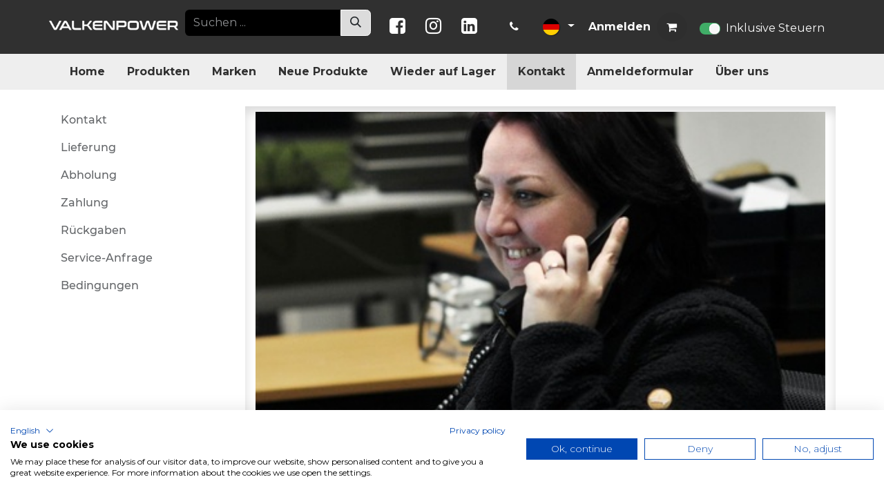

--- FILE ---
content_type: text/html; charset=utf-8
request_url: https://www.valkenpower.com/de_DE/customer-service
body_size: 11921
content:
<!DOCTYPE html>
<html lang="de-DE" data-website-id="1" data-main-object="ir.ui.view(7906,)" data-add2cart-redirect="1">
    <head>
        <meta charset="utf-8"/>
        <meta http-equiv="X-UA-Compatible" content="IE=edge"/>
        <meta name="viewport" content="width=device-width, initial-scale=1"/>
                
                <script type="text/javascript">(function(w,d,s,l,i){w[l]=w[l]||[];w[l].push({'gtm.start':
                    new Date().getTime(),event:'gtm.js'});var f=d.getElementsByTagName(s)[0],
                    j=d.createElement(s),dl=l!='dataLayer'?'&l='+l:'';j.async=true;j.src=
                    'https://www.googletagmanager.com/gtm.js?id='+i+dl;f.parentNode.insertBefore(j,f);
                    })(window,document,'script','dataLayer','GTM-NKGXXJ6');
                </script>
                
        <meta name="generator" content="Odoo"/>
            
        <meta property="og:type" content="website"/>
        <meta property="og:title" content="Customer Service | Valkenpower"/>
        <meta property="og:site_name" content="Valkenpower"/>
        <meta property="og:url" content="https://www.valkenpower.com/de_DE/customer-service"/>
        <meta property="og:image" content="https://www.valkenpower.com/web/image/website/1/logo?unique=a40c7a9"/>
            
        <meta name="twitter:card" content="summary_large_image"/>
        <meta name="twitter:title" content="Customer Service | Valkenpower"/>
        <meta name="twitter:image" content="https://www.valkenpower.com/web/image/website/1/logo/300x300?unique=a40c7a9"/>
        
        <link rel="alternate" hreflang="nl" href="https://www.valkenpower.com/nl_NL/customer-service"/>
        <link rel="alternate" hreflang="en" href="https://www.valkenpower.com/customer-service"/>
        <link rel="alternate" hreflang="fr" href="https://www.valkenpower.com/fr_FR/customer-service"/>
        <link rel="alternate" hreflang="de" href="https://www.valkenpower.com/de_DE/customer-service"/>
        <link rel="alternate" hreflang="x-default" href="https://www.valkenpower.com/customer-service"/>
        <link rel="canonical" href="https://www.valkenpower.com/de_DE/customer-service"/>
        
        <link rel="preconnect" href="https://fonts.gstatic.com/" crossorigin=""/>
        <title>Customer Service | Valkenpower</title>
        <link type="image/x-icon" rel="shortcut icon" href="/web/image/website/1/favicon?unique=a40c7a9"/>
        <link rel="preload" href="/web/static/src/libs/fontawesome/fonts/fontawesome-webfont.woff2?v=4.7.0" as="font" crossorigin=""/>
        <link type="text/css" rel="stylesheet" href="/web/assets/1/631c047/web.assets_frontend.min.css"/>
        <script id="web.layout.odooscript" type="text/javascript">
            var odoo = {
                csrf_token: "37981c2d060033df6d981f6b8ecce959aee087d5o1800406357",
                debug: "",
            };
        </script>
        <script type="text/javascript">
            odoo.__session_info__ = {"is_admin": false, "is_system": false, "is_public": true, "is_website_user": true, "user_id": false, "is_frontend": true, "profile_session": null, "profile_collectors": null, "profile_params": null, "show_effect": false, "currencies": {"1": {"symbol": "\u20ac", "position": "before", "digits": [69, 2]}, "146": {"symbol": "\u00a3", "position": "before", "digits": [69, 2]}, "3": {"symbol": "$", "position": "before", "digits": [69, 2]}}, "bundle_params": {"lang": "de_DE", "website_id": 1}, "websocket_worker_version": "17.0-3", "translationURL": "/website/translations", "cache_hashes": {"translations": "a52b9fc047eddf33ea7e9ffb498eba9aa6835ffa"}, "recaptcha_public_key": "6LfxIMMfAAAAABvqdqk-5UydWsmf_vn6Mrfkm4mw", "geoip_country_code": null, "geoip_phone_code": null, "lang_url_code": "de_DE"};
            if (!/(^|;\s)tz=/.test(document.cookie)) {
                const userTZ = Intl.DateTimeFormat().resolvedOptions().timeZone;
                document.cookie = `tz=${userTZ}; path=/`;
            }
        </script>
                <script src="https://consent.cookiefirst.com/sites/valkenpower.com-bd414355-2611-42fd-8083-6ae314ad7cdd/consent.js"></script>
        <script type="text/javascript" defer="defer" src="/web/assets/1/1d0a2b2/web.assets_frontend_minimal.min.js" onerror="__odooAssetError=1"></script>
        <script type="text/javascript" defer="defer" data-src="/web/assets/1/bf1515d/web.assets_frontend_lazy.min.js" onerror="__odooAssetError=1"></script>
        
                    <script>
                        
            
                if (!window.odoo) {
                    window.odoo = {};
                }
                odoo.__session_info__ = Object.assign(odoo.__session_info__ || {}, {
                    livechatData: {
                        isAvailable: false,
                        serverUrl: "https://www.valkenpower.com",
                        options: {},
                    },
                });
            
                    </script>
        
    </head>
    <body>



                
                <noscript>
                    <iframe height="0" width="0" style="display:none;visibility:hidden" src="https://www.googletagmanager.com/ns.html?id=GTM-NKGXXJ6"></iframe>
                </noscript>
                
        <div id="wrapwrap" class="   ">
                <header id="top" data-anchor="true" data-name="Header" data-extra-items-toggle-aria-label="Schaltfläche für zusätzliche Elemente" class="   o_header_fixed" style=" ">
                    
                <div class="custom-header">
                <div class="topbar" id="topbar">
                    <div class="container">
                        <div class="row">
                            <div class="col-12 col-sm-6 col-lg-6 col-xl-2 col-logo my-auto">
                                <a href="/de_DE">
                                    <img src="/theme_valkenpower/static/src/images/logo.png" alt="Valkenpower" class="valken_logo img-fluid" width="220" height="35" loading="lazy"/>
                                </a>
                            </div>
                            <div class="col-12 col-sm-6 col-lg-6 col-xl-3 col-search">
                                
    <form method="get" data-snippet="s_searchbar_input" class="o_searchbar_form o_wait_lazy_js s_searchbar_input " action="/de_DE/website/search">
            <div role="search" class="input-group ">
        <input type="search" name="search" class="search-query form-control oe_search_box border-0 bg-light None" placeholder="Suchen ..." data-search-type="all" data-limit="5" data-display-image="true" data-display-description="true" data-display-extra-link="true" data-display-detail="true" data-order-by="name asc"/>
        <button type="submit" aria-label="Suchen" title="Suchen" class="btn oe_search_button btn-light">
            <i class="oi oi-search"></i>
        </button>
    </div>

            <input name="order" type="hidden" class="o_search_order_by" value="name asc"/>
            
    
        </form>
                            </div>
                            <div class="col-12 col-xl-7 d-flex p-0 col-info align-items-center" style="list-style-type: none;">
                                <div class="col-socials flex-shrink-0 d-none d-sm-block">
                                    <a href="https://www.facebook.com/valkenpower/" class="socials facebook">
                                        <i class="fa fa-facebook-square"></i>
                                    </a>
                                    <a href="https://www.instagram.com/valkenpower/" class="socials instagram">
                                        <i class="fa fa-instagram"></i>
                                    </a>
                                    <a href="https://www.linkedin.com/company/valkenpowerbv/" class="socials linkedin">
                                        <i class="fa fa-linkedin-square"></i>
                                    </a>
                                </div>
                                
                                <div class="div-phone pe-1 text-center text-sm-start">
                                    <a href="tel:0031-475-463596">
                                        <i class="fa fa-phone"></i>
                                        
                                        
                                        
                                    </a>
                                </div>
                                
                                <div class="div-language pe-1 text-center text-sm-start">
        
            <div class="js_language_selector  d-print-none">
                <button type="button" data-bs-toggle="dropdown" aria-haspopup="true" aria-expanded="true" class="btn border-0 dropdown-toggle btn-sm btn-outline-secondary">
    <img class="o_lang_flag " src="/base/static/img/country_flags/de.png?height=25" alt=" Deutsch" loading="lazy"/>
                </button>
                <div role="menu" class="dropdown-menu ">
                        <a class="dropdown-item js_change_lang " role="menuitem" href="/nl_NL/customer-service" data-url_code="nl_NL" title=" Nederlands">
    <img class="o_lang_flag " src="/base/static/img/country_flags/nl.png?height=25" alt=" Nederlands" loading="lazy"/>
                        </a>
                        <a class="dropdown-item js_change_lang " role="menuitem" href="/customer-service" data-url_code="en_US" title="English (US)">
    <img class="o_lang_flag " src="/base/static/img/country_flags/us.png?height=25" alt="English (US)" loading="lazy"/>
                        </a>
                        <a class="dropdown-item js_change_lang " role="menuitem" href="/fr_FR/customer-service" data-url_code="fr_FR" title=" Français">
    <img class="o_lang_flag " src="/base/static/img/country_flags/fr.png?height=25" alt=" Français" loading="lazy"/>
                        </a>
                        <a class="dropdown-item js_change_lang active" role="menuitem" href="/de_DE/customer-service" data-url_code="de_DE" title=" Deutsch">
    <img class="o_lang_flag " src="/base/static/img/country_flags/de.png?height=25" alt=" Deutsch" loading="lazy"/>
                        </a>
                </div>
            </div>
        
                                </div>
                                
                                <div class="div-account pe-1 text-center text-sm-start">
                                        <a href="/web/login">Anmelden</a>
                                    
        
        
                                </div>
                                
                                <div class="div-cart pe-1 text-center text-sm-start">
        
            <li class=" divider d-none"></li> 
            <li class="o_wsale_my_cart  ">
                <a href="/de_DE/shop/cart" aria-label="E-Commerce-Warenkorb" class="o_navlink_background btn position-relative rounded-circle p-1 text-center text-reset">
                    <div class="">
                        <i class="fa fa-shopping-cart fa-stack"></i>
                        <sup class="my_cart_quantity badge text-bg-primary position-absolute top-0 end-0 mt-n1 me-n1 rounded-pill d-none" data-order-id="">0</sup>
                    </div>
                </a>
            </li>
        

                                </div>
                                <div class="div-cart pe-1 text-center text-sm-start">
        
            <li class="o_wsale_my_wish d-none  o_wsale_my_wish_hide_empty">
                <a href="/de_DE/shop/wishlist" class="o_navlink_background btn position-relative rounded-circle p-1 text-center text-reset">
                    <div class="">
                        <i class="fa fa-1x fa-heart fa-stack"></i>
                        <sup class="my_wish_quantity o_animate_blink badge text-bg-primary position-absolute top-0 end-0 mt-n1 me-n1 rounded-pill">0</sup>
                    </div>
                </a>
            </li>
        
                                </div>

                                
                                
                                
                                
                                
                                
                                
                                
                                
                                
                                
                                
                                
                                
                                
                                
                                
                                
                                
                                
                                
                                
                                
                                
                                
                                <div class="js_tax_toggle_management" data-controller="/website/tax_toggle">
                                    <label class="o_switch o_switch_danger js_tax_toggle_btn">
                                        <input type="checkbox" checked="True"/>
                                        
                                        <span></span>
                                            <span>Inklusive Steuern</span>
                                    </label>
                                    
                                </div>
                            </div>
                        </div>
                    </div>
                </div>
                <nav data-name="Navbar" class="navbar navbar-expand-lg navbar-light o_colored_level o_cc">
                    <div id="top_menu_container" class="container justify-content-start justify-content-lg-between">
                        <span id="o_fake_navbar_brand" data-oe-model="ir.ui.view" data-oe-id="554" data-oe-field="arch" data-oe-xpath="/t[1]/span[1]"></span>
                        <button type="button" data-bs-toggle="collapse" data-bs-target="#top_menu_collapse" data-oe-model="ir.ui.view" data-oe-id="512" data-oe-field="arch" data-oe-xpath="/t[1]/button[1]" class="navbar-toggler ms-auto me-3">
                            <span class="toggler-icon">
                                <i class="fa fa-bars"></i>
                            </span>
                        </button>
                        <div id="top_menu_collapse" class="collapse navbar-collapse order-last order-lg-0" aria-expanded="false">
                            
                            <ul id="top_menu" class="nav navbar-nav flex-grow-1 text-center">
    <li role="presentation" class="nav-item">
        <a role="menuitem" href="/de_DE" class="nav-link ">
            <span>Home</span>
        </a>
    </li>
    <li role="presentation" class="nav-item">
        <a role="menuitem" href="/de_DE/shop" class="nav-link ">
            <span>Produkten</span>
        </a>
    </li>
    <li role="presentation" class="nav-item">
        <a role="menuitem" href="/de_DE/brand" class="nav-link ">
            <span>Marken</span>
        </a>
    </li>
    <li role="presentation" class="nav-item">
        <a role="menuitem" href="/de_DE/newest_products" class="nav-link ">
            <span>Neue Produkte</span>
        </a>
    </li>
    <li role="presentation" class="nav-item">
        <a role="menuitem" href="/de_DE/latest_stock_products" class="nav-link ">
            <span>Wieder auf Lager</span>
        </a>
    </li>
    <li role="presentation" class="nav-item">
        <a role="menuitem" href="/de_DE/customer-service#delivery" class="nav-link active">
            <span>Kontakt</span>
        </a>
    </li>
    <li role="presentation" class="nav-item">
        <a role="menuitem" href="/de_DE/service-request" class="nav-link ">
            <span>Anmeldeformular</span>
        </a>
    </li>
    <li role="presentation" class="nav-item">
        <a role="menuitem" href="/de_DE/about-us#anchor" class="nav-link ">
            <span>Über uns</span>
        </a>
    </li>
                            </ul>
                        </div>
                    </div>
                </nav>
            </div>
        
        </header>
                <main>
                    
            <div id="wrap" class="oe_structure oe_empty">
                <div class="customer-service">

                    <section class="s_table_of_content pt24 o_cc o_cc1 o_colored_level pb48 o_half_screen_height" data-snippet="s_table_of_content" data-name="Table of Content" style="background-image: none;" data-original-title="" title="" aria-describedby="tooltip456907">
                        <div class="container">
                            <div class="row s_nb_column_fixed">
                                <div class="s_table_of_content_navbar_wrap s_table_of_content_navbar_sticky d-print-none d-none d-lg-block o_not_editable o_cc o_cc1 o_colored_level s_table_of_content_vertical_navbar col-lg-3" data-name="Navbar">
                                    <div class="s_table_of_content_navbar list-group o_no_link_popover">
                                        <a href="#Contact" class="table_of_content_link list-group-item list-group-item-action py-2 border-0 rounded-0">
                                            Kontakt
                                        </a>
                                        <a href="#Delivery" class="table_of_content_link list-group-item list-group-item-action py-2 border-0 rounded-0">
                                            Lieferung
                                        </a>
                                        <a href="#Pickup" class="table_of_content_link list-group-item list-group-item-action py-2 border-0 rounded-0">
                                            Abholung
                                        </a>
                                        <a href="#Payment" class="table_of_content_link list-group-item list-group-item-action py-2 border-0 rounded-0">
                                            Zahlung
                                        </a>
                                        <a href="#Returns" class="table_of_content_link list-group-item list-group-item-action py-2 border-0 rounded-0">
                                            Rückgaben
                                        </a>
                                        <a href="#Service-request" class="table_of_content_link list-group-item list-group-item-action py-2 border-0 rounded-0">
                                            Service-Anfrage
                                        </a>
                                        <a href="#Terms" class="table_of_content_link list-group-item list-group-item-action py-2 border-0 rounded-0">
                                            Bedingungen
                                        </a>
                                    </div>
                                </div>
                                <div class="s_table_of_content_main oe_structure oe_empty o_colored_level col-lg-9 shadow" data-name="Content" style="box-shadow: rgba(0, 0, 0, 0.15) 0px 8px 16px 0px inset !important;">
                                    <section class="pb16 o_colored_level pt0" style="background-image: none;" data-original-title="" title="">
                                        <h2 id="Contact" data-anchor="true">
                                        </h2>
                                        

            <section class="s_picture o_cc o_cc2 o_colored_level oe_img_bg o_bg_img_center o_bg_img_origin_border_box pb136 pt256" data-snippet="s_picture" data-name="Picture" data-mimetype="image/webp" data-original-id="4098746" data-mimetype-before-conversion="image/png" data-resize-width="1920" style="background-image: url(/web/image/website.textblock/4/image);">
                    <div class="container-fluid">
                        



            <p style="text-align: center;"><br/></p>

        </div>
    </section>
            <section>
                <p>
                    <span>
                        <h2 style="caret-color:#37352f;position:relative;margin:0px 0 12px 0;box-sizing:border-box;">Kontakt</h2><p style="caret-color:#37352f;position:relative;margin:0px 0 12px 0;box-sizing:border-box;">Sie finden uns neben der A2 (Ausfahrt 43) in Maasbracht, Mittel-Limburg (dem schmalsten Stück Niederlande). Wir heißen Sie herzlich willkommen in unserer geräumigen Ausstellungshalle beim Verteilzentrum, wo Sie das größte Teil unseres Sortiments, verteilt über 3 Etagen, finden können. Durch einen Besuch in unserer Ausstellungshalle lernen Sie unser Sortiment kennen und wenn Sie gerne beraten werden möchten, wird Ihnen jemand von Team Valkenpower gerne zur Verfügung stehen.<br><br>Haben Sie Fragen, auf die Sie schnell eine Antwort wollen? Rufen Sie uns während unserer Öffnungszeiten gerne an. Eine E-Mail zu schicken ist natürlich auch möglich; unten finden Sie alle unsere E-Mail-Adressen.<br><br>Team Valkenpower steht Ihnen zur Verfügung!</p><p style="caret-color:#37352f;position:relative;margin:0px 0 12px 0;box-sizing:border-box;"><strong>Valkenpower B.V.</strong><br><strong>Havercamp 11</strong><br><strong>6051AC Maasbracht</strong><br><strong>Tel. +31 475 463596</strong><br></p><p style="caret-color:#37352f;position:relative;margin:0px 0 12px 0;box-sizing:border-box;">Haben Sie Fragen zu einem Produkt?<br>Mailen Sie an <a href="/cdn-cgi/l/email-protection#cfbfbda0abbaacbba6a1a9a08fb9aea3a4aaa1bfa0b8aabde1aca0a2" target="_blank"><span class="__cf_email__" data-cfemail="77070518130214031e1911183701161b1c121907180012055914181a">[email&#160;protected]</span>&nbsp;</a></p><p style="caret-color:#37352f;position:relative;margin:0px 0 12px 0;box-sizing:border-box;"><em>Haben Sie eine allgemeine Frage?</em><br>Mailen Sie an <a href="/cdn-cgi/l/email-protection#e0898e868fa096818c8b858e908f978592ce838f8d" target="_blank"><span class="__cf_email__" data-cfemail="9af3f4fcf5daecfbf6f1fff4eaf5edffe8b4f9f5f7">[email&#160;protected]</span>&nbsp;</a><br><br><em>Möchten Sie uns eine Bestellung senden oder haben Sie eine Frage zu einer bereits aufgegebenen Bestellung?</em><br>Mailen Sie an <a href="/cdn-cgi/l/email-protection#82edf0e6e7f0f1c2f4e3eee9e7ecf2edf5e7f0ace1edef" target="_blank"><span class="__cf_email__" data-cfemail="ea85988e8f9899aa9c8b86818f849a859d8f98c4898587">[email&#160;protected]</span>&nbsp;</a><br><br><em>Suchen Sie nach einem Teil eines unserer Produkte?</em><br>Mailen Sie an <a href="/cdn-cgi/l/email-protection#9dedfcefe9eeddebfcf1f6f8f3edf2eaf8efb3fef2f0" target="_blank"><span class="__cf_email__" data-cfemail="0a7a6b787e794a7c6b66616f647a657d6f7824696567">[email&#160;protected]</span>&nbsp;</a><br><br><em>Haben Sie einen Artikel, den Sie zurücksenden möchten?</em><br>Füllen Sie hier das <a href="/de_DE/service-request">Anmeldeformular </a>aus.<br><br><em>Haben Sie eine Garantieanfrage für eines unserer Produkte?</em><br>Füllen Sie hier das <a href="/de_DE/service-request">Anmeldeformular</a> aus.<br><br><em>Möchten Sie uns eine Rechnung senden?</em><br>Mailen Sie an <a href="/cdn-cgi/l/email-protection#40292e362f2923250036212c2b252e302f3725326e232f2d" target="_blank"><span class="__cf_email__" data-cfemail="9ef7f0e8f1f7fdfbdee8fff2f5fbf0eef1e9fbecb0fdf1f3">[email&#160;protected]</span>&nbsp;</a><br></p>
                    </span>
                </p>
            </section>

                                        <h2 id="Delivery" data-anchor="true">
                                        </h2>
                                        

            <section class="s_picture o_cc o_cc2 o_colored_level oe_img_bg o_bg_img_center o_bg_img_origin_border_box pb136 pt256" data-snippet="s_picture" data-name="Picture" data-mimetype="image/webp" data-original-id="4098746" data-mimetype-before-conversion="image/png" data-resize-width="1920" style="background-image: url(/web/image/website.textblock/5/image);">
                    <div class="container-fluid">
                        



            <p style="text-align: center;"><br/></p>

        </div>
    </section>
            <section>
                <p>
                    <span>
                        <h2>Lieferungen</h2><p><strong>Lieferungen nach Niederlande und Belgien<br></strong>Bestellungen (Pakete/Collis), die bis 15:00 Uhr aufgegeben und erfolgreich bezahlt wurden, werden am selben Werktag versendet. Palettenversand oder Bestellungen mit mehr als 6 Bestellzeilen werden innerhalb von 1-3 Werktagen bearbeitet und versendet. Sie werden per E-Mail informiert, wenn Ihre Bestellung versendet wurde. Die Lieferung können Sie in den Niederlanden am nächsten Werktag erwarten und in Belgien innerhalb von 1-2 Werktagen.<br><br><strong>Pakete</strong><br>Um Ihr Paket zu verfolgen, erhalten Sie von DHL eine E-Mail mit den Tracking- und Trace-Daten.<br><em>(Empfindliche Güter wie z.B. Aufbewahrungskisten und Lufttrockner werden nicht mit DHL versendet, um Beschädigungen zu vermeiden)</em><br><br></p>
                    </span>
                </p>
            </section>

                                        
        <table style="width:100%">
            <tbody>
                <tr>
                    <th>Versandkosten für Pakete NL</th>
                    <th></th>
                    <th>Versandkosten für Pakete BE</th>
                </tr>
                <tr>
                    <td>
                        <ul class="shipping_costs_dish_dot_leaders">
                                <li data-name="Shipping">
                                    <span>
                                        <b>S Max 5 Kg</b>
                                    </span>
                                    <span>
                                        7.0 Bsp./ 8.47 inkl.
                                    </span>
                                </li>
                                <li data-name="Shipping">
                                    <span>
                                        <b>M Max 10 Kg</b>
                                    </span>
                                    <span>
                                        7.0 Bsp./ 8.47 inkl.
                                    </span>
                                </li>
                                <li data-name="Shipping">
                                    <span>
                                        <b>L Max 15 Kg</b>
                                    </span>
                                    <span>
                                        8.5 Bsp./ 10.29 inkl.
                                    </span>
                                </li>
                                <li data-name="Shipping">
                                    <span>
                                        <b>XL Max 23 Kg</b>
                                    </span>
                                    <span>
                                        10.5 Bsp./ 12.71 inkl.
                                    </span>
                                </li>
                                <li data-name="Shipping">
                                    <span>
                                        <b>XXL Max 31.5 Kg</b>
                                    </span>
                                    <span>
                                        20.5 Bsp./ 24.8 inkl.
                                    </span>
                                </li>
                        </ul>
                    </td>
                    <td style="width:5%">
                    </td>
                    <td>
                        <ul class="shipping_costs_dish_dot_leaders">
                                <li data-name="Shipping">
                                    <span>
                                        <b>S Max 5 Kg</b>
                                    </span>
                                    <span>
                                        9.5 Bsp./ 11.49 inkl.
                                    </span>
                                </li>
                                <li data-name="Shipping">
                                    <span>
                                        <b>M Max 10 Kg</b>
                                    </span>
                                    <span>
                                        10.5 Bsp./ 12.71 inkl.
                                    </span>
                                </li>
                                <li data-name="Shipping">
                                    <span>
                                        <b>L Max 15 Kg</b>
                                    </span>
                                    <span>
                                        11.5 Bsp./ 13.91 inkl.
                                    </span>
                                </li>
                                <li data-name="Shipping">
                                    <span>
                                        <b>XL Max 23 Kg</b>
                                    </span>
                                    <span>
                                        15 Bsp./ 18.15 inkl.
                                    </span>
                                </li>
                                <li data-name="Shipping">
                                    <span>
                                        <b>XXL Max 31.5 Kg</b>
                                    </span>
                                    <span>
                                        26.5 Bsp./ 32.06 inkl.
                                    </span>
                                </li>
                        </ul>
                    </td>
                </tr>
            </tbody>
        </table>
                                        
            <section>
                <p>
                    <span>
                        <p><strong>Colli / Pallets</strong><br>Für die Lieferung von Paketen und Paletten arbeiten wir mit regionalen Transportunternehmen. Unsere Transporteure liefern mit Ladebordwand, aber für die Lieferung von großen Paletten (z.B. zwei Kolonnen-Gabelstapler / Werkstattspanssen usw.) kann es notwendig sein, dass ein Gabelstapler am Lieferort vorhanden ist.<br>
Um Ihre Bestellung zu verfolgen, erhalten Sie von Transmission eine E-Mail mit den Sendungsverfolgungsdaten.

<br><br>Aufgrund der grossen Dimensionsvielfalt unserer Palettensendungen haben wir uns entschieden, die Preise pro Lademeter statt Paletten anzugeben (1 Europalette ist 0,4 Lademeter, 2 Europalleten ist 0,8 Lademeter uzw.).</p><p>
<strong>Bitte beachten Sie</strong>: Für die Lieferung auf die Watteninseln sowie für Langgüter (ab 240 cm) gelten abweichende Tarife.</p>
                    </span>
                </p>
            </section>

                                        
        <table style="width:100%">
            <tbody>
                <tr>
                    <th>Versandkosten für colli NL</th>
                    <th></th>
                    <th>Versandkosten für colli BE</th>
                </tr>
                <tr>
                    <td>
                        <ul class="shipping_costs_dish_dot_leaders">

                            <li data-name="Shipping">
                                <span>
                                                    <b>Colli up to 100Kg (max 23Kg/pc)
                                                </b></span>
                                <span>
                                    26.5 Bsp./ 32.06 inkl.
                                </span>
                            </li>

                        </ul>
                    </td>
                    <td style="width:5%">
                    </td>
                    <td>
                        <ul class="shipping_costs_dish_dot_leaders">
                            <li data-name="Shipping">
                                <span>
                                                    <b>Colli up to 100Kg (max 23Kg/pc)
                                                </b></span>
                                <span>
                                    28.5 Bsp./ 34.48 inkl.
                                </span>
                            </li>
                        </ul>
                    </td>
                </tr>
            </tbody>
        </table>
                                        
        <table style="width:100%">
            <tbody>
                <tr>
                    <th>Versandkosten für Palette NL</th>
                    <th></th>
                    <th>Transportkosten für Palette BE</th>
                </tr>
                <tr>
                    <td>
                        <ul class="shipping_costs_dish_dot_leaders">
                                <li data-name="Shipping">
                                    <span>
                                        <b>0.13 Lademeter</b>
                                    </span>

                                    <span>
                                        38.5
                                        Bsp./ 46.59 inkl.
                                    </span>
                                </li>
                                <li data-name="Shipping">
                                    <span>
                                        <b>0.25 Lademeter</b>
                                    </span>

                                    <span>
                                        50.0
                                        Bsp./ 60.5 inkl.
                                    </span>
                                </li>
                                <li data-name="Shipping">
                                    <span>
                                        <b>0.4 Lademeter</b>
                                    </span>

                                    <span>
                                        65.0
                                        Bsp./ 78.65 inkl.
                                    </span>
                                </li>
                                <li data-name="Shipping">
                                    <span>
                                        <b>0.5 Lademeter</b>
                                    </span>

                                    <span>
                                        80.0
                                        Bsp./ 96.8 inkl.
                                    </span>
                                </li>
                                <li data-name="Shipping">
                                    <span>
                                        <b>0.6 Lademeter</b>
                                    </span>

                                    <span>
                                        90.0
                                        Bsp./ 108.9 inkl.
                                    </span>
                                </li>
                                <li data-name="Shipping">
                                    <span>
                                        <b>0.8 Lademeter</b>
                                    </span>

                                    <span>
                                        95.0
                                        Bsp./ 114.95 inkl.
                                    </span>
                                </li>
                                <li data-name="Shipping">
                                    <span>
                                        <b>1.0 Lademeter</b>
                                    </span>

                                    <span>
                                        120.0
                                        Bsp./ 145.2 inkl.
                                    </span>
                                </li>
                                <li data-name="Shipping">
                                    <span>
                                        <b>1.2 Lademeter</b>
                                    </span>

                                    <span>
                                        125.0
                                        Bsp./ 151.25 inkl.
                                    </span>
                                </li>
                                <li data-name="Shipping">
                                    <span>
                                        <b>1.5 Lademeter</b>
                                    </span>

                                    <span>
                                        145.0
                                        Bsp./ 175.45 inkl.
                                    </span>
                                </li>
                                <li data-name="Shipping">
                                    <span>
                                        <b>1.6 Lademeter</b>
                                    </span>

                                    <span>
                                        150.0
                                        Bsp./ 181.5 inkl.
                                    </span>
                                </li>
                                <li data-name="Shipping">
                                    <span>
                                        <b>2.0 Lademeter</b>
                                    </span>

                                    <span>
                                        175.0
                                        Bsp./ 211.75 inkl.
                                    </span>
                                </li>
                                <li data-name="Shipping">
                                    <span>
                                        <b>4.0 Lademeter</b>
                                    </span>

                                    <span>
                                        350.0
                                        Bsp./ 423.5 inkl.
                                    </span>
                                </li>
                                <li data-name="Shipping">
                                    <span>
                                        <b>5.2 Lademeter</b>
                                    </span>

                                    <span>
                                        435.0
                                        Bsp./ 526.35 inkl.
                                    </span>
                                </li>
                        </ul>
                    </td>
                    <td style="width:5%">
                    </td>
                    <td>
                        <ul class="shipping_costs_dish_dot_leaders">
                                <li data-name="Shipping">
                                    <span>
                                        <b>0.13 Lademeter</b>
                                    </span>

                                    <span>
                                        40.0
                                        Bsp./ 48.4 inkl.
                                    </span>
                                </li>
                                <li data-name="Shipping">
                                    <span>
                                        <b>0.25 Lademeter</b>
                                    </span>

                                    <span>
                                        65.0
                                        Bsp./ 78.65 inkl.
                                    </span>
                                </li>
                                <li data-name="Shipping">
                                    <span>
                                        <b>0.4 Lademeter</b>
                                    </span>

                                    <span>
                                        85.0
                                        Bsp./ 102.85 inkl.
                                    </span>
                                </li>
                                <li data-name="Shipping">
                                    <span>
                                        <b>0.5 Lademeter</b>
                                    </span>

                                    <span>
                                        100.0
                                        Bsp./ 121.0 inkl.
                                    </span>
                                </li>
                                <li data-name="Shipping">
                                    <span>
                                        <b>0.6 Lademeter</b>
                                    </span>

                                    <span>
                                        125.0
                                        Bsp./ 151.25 inkl.
                                    </span>
                                </li>
                                <li data-name="Shipping">
                                    <span>
                                        <b>0.8 Lademeter</b>
                                    </span>

                                    <span>
                                        140.0
                                        Bsp./ 169.4 inkl.
                                    </span>
                                </li>
                                <li data-name="Shipping">
                                    <span>
                                        <b>1.0 Lademeter</b>
                                    </span>

                                    <span>
                                        175.0
                                        Bsp./ 211.75 inkl.
                                    </span>
                                </li>
                                <li data-name="Shipping">
                                    <span>
                                        <b>1.2 Lademeter</b>
                                    </span>

                                    <span>
                                        185.0
                                        Bsp./ 223.85 inkl.
                                    </span>
                                </li>
                                <li data-name="Shipping">
                                    <span>
                                        <b>1.5 Lademeter</b>
                                    </span>

                                    <span>
                                        200.0
                                        Bsp./ 242.0 inkl.
                                    </span>
                                </li>
                                <li data-name="Shipping">
                                    <span>
                                        <b>1.6 Lademeter</b>
                                    </span>

                                    <span>
                                        225.0
                                        Bsp./ 272.25 inkl.
                                    </span>
                                </li>
                                <li data-name="Shipping">
                                    <span>
                                        <b>2.0 Lademeter</b>
                                    </span>

                                    <span>
                                        250.0
                                        Bsp./ 302.5 inkl.
                                    </span>
                                </li>
                        </ul>
                    </td>
                </tr>
            </tbody>
        </table>
                                        
            <section>
                <p>
                    <span>
                        <p><strong>Lieferungen Europa<br></strong>Die Versandkosten für Pakete innerhalb Europas können Sie im Warenkorb sehen. Für Palettenlieferungen innerhalb Europas werden die Transportkosten nach Erhalt der Bestellung berechnet. Wir fragen bei verschiedenen Transportunternehmen nach dem aktuellen Preis, damit wir Ihnen den besten Preis bieten können. Diesen erhalten Sie so schnell wie möglich per E-Mail, nachdem Sie Ihre Bestellung aufgegeben haben.</p>
                    </span>
                </p>
            </section>

                                        <h2 id="Pickup" data-anchor="true">
                                        </h2>
                                        

            <section class="s_picture o_cc o_cc2 o_colored_level oe_img_bg o_bg_img_center o_bg_img_origin_border_box pb136 pt256" data-snippet="s_picture" data-name="Picture" data-mimetype="image/webp" data-original-id="4098746" data-mimetype-before-conversion="image/png" data-resize-width="1920" style="background-image: url(/web/image/website.textblock/6/image);">
                    <div class="container-fluid">
                        



            <p style="text-align: center;"><br/></p>

        </div>
    </section>
            <section>
                <p>
                    <span>
                        <h2>Abholen</h2><p>Wählen Sie bei der Lieferoption die Option Abholen aus, dann können Sie Ihre Bestellung in unserem Showroom in Maasbracht abholen.&nbsp;</p><p>Wenn wir Ihre Bestellung bis 15:00 Uhr erhalten und sie maximal 5 Bestellzeilen hat, können Sie die Bestellung noch am selben Tag abholen. Bei 6 oder mehr Bestellzeilen erhalten Sie eine Nachricht, wenn Ihre Bestellung fertig ist.&nbsp;</p><p>Geben Sie Ihre Bestellnummer (SO.) an unsere Kollegen im Showroom weiter, damit wir Sie schnell helfen können. Achten Sie darauf, dass Sie mit passendem Transport kommen, damit wir sicher laden können.</p><p>Wenn Sie sicher sein wollen, dass Ihre Bestellung bereit steht, oder wenn Sie andere Fragen haben, <a href="/cdn-cgi/l/email-protection#0861666e67487e6964636d6678677f6d7a266b6765" target="_blank">kontaktieren</a> Sie uns bitte.&nbsp;</p><p>Unsere Adresse:&nbsp;<br><strong>Valkenpower BV<br>Haverkamp 11<br>6051 AC Maasbracht, Niederlande<br></strong></p>
                    </span>
                </p>
            </section>

                                        
            <section>
                <p>
                    <span>
                        <p style="margin-bottom: 0px;"><strong>Offene Stunden:</strong><br>Mo. bis Fr. 09.00 - 17.00<br>Sa. 09.00 - 12.00<br><br></p>
                    </span>
                </p>
            </section>


                                        <h2 id="Payment" data-anchor="true">
                                        </h2>
                                        

            <section class="s_picture o_cc o_cc2 o_colored_level oe_img_bg o_bg_img_center o_bg_img_origin_border_box pb136 pt256" data-snippet="s_picture" data-name="Picture" data-mimetype="image/webp" data-original-id="4098746" data-mimetype-before-conversion="image/png" data-resize-width="1920" style="background-image: url(/web/image/website.textblock/7/image);">
                    <div class="container-fluid">
                        



            <p style="text-align: center;"><br/></p>

        </div>
    </section>
            <section>
                <p>
                    <span>
                        <h2>Zahlungsmethode<br></h2><p>Sie können mit den folgenden Zahlungsmethoden sicher online bezahlen: Ideal, Kreditkarte, Paypal, Bancontact, Sofortüberweisung, KBC/CBC-Zahlung, Belfius Direct Net oder Giropay.<br><br>Es ist auch möglich, bei der Abholung Ihrer Bestellung mit Pin, Kreditkarte oder Bargeld zu bezahlen. (Wir akzeptieren keine 200,00 € oder 500,00 € Scheine). Für weitere Informationen zur Abholung Ihrer Bestellung klicken Sie bitte <a href="/customer-service#Pickup">hier</a>.&nbsp;<br><br>Für Geschäftskunden, die regelmäßig bestellen, bieten wir die Zahlung auf Rechnung an. Eine Bestellung auf Rechnung ist nur auf Anfrage nach Ausfüllen eines Kunden Formulars möglich. Bitte <a href="/cdn-cgi/l/email-protection#99f0f7fff6d9eff8f5f2fcf7e9f6eefcebb7faf6f4" target="_blank">kontaktieren</a> Sie uns für weitere Informationen. <br></p>
                    </span>
                </p>
            </section>

                                        <h2 id="Returns" data-anchor="true">
                                        </h2>
                                        

            <section class="s_picture o_cc o_cc2 o_colored_level oe_img_bg o_bg_img_center o_bg_img_origin_border_box pb136 pt256" data-snippet="s_picture" data-name="Picture" data-mimetype="image/webp" data-original-id="4098746" data-mimetype-before-conversion="image/png" data-resize-width="1920" style="background-image: url(/web/image/website.textblock/8/image);">
                    <div class="container-fluid">
                        



            <p style="text-align: center;"><br/></p>

        </div>
    </section>
            <section>
                <p>
                    <span>
                        <h2>Rückgabebedingungen<br></h2><p><strong>Was sind die Rückgabebedingungen?</strong><br>Sie können Ihre Bestellung innerhalb von 14 Tagen zurückgeben. Das betreffende Produkt (oder die betreffenden Produkte) muss vollständig und im Originalzustand zurückgegeben werden, um eine vollständige Rückerstattung des Kaufbetrags zu erhalten.<br><br>Sie können eine Rücksendung anmelden, indem Sie das online <a href="/service-request">Anmeldeformular</a>&nbsp;ausfüllen. Auf dem Anmeldeformular können Sie wählen, ob Sie das Paket selbst zurücksenden,<br>ein Etikett erhalten wollen oder das Produkt an unseren Service Desk zurückgeben möchten. Die Rücksendekosten gehen zu Ihren Lasten.<br><br>Nach dem Ausfüllen des <a href="/service-request">Anmeldeformulars</a> erhalten Sie eine Ticketnummer (#), die Sie bei Ihrer Rücksendung angeben müssen. <strong>Bitte beachten Sie: Ohne die Ticketnummer (#) können wir Ihre Rücksendung nicht bearbeiten, </strong>daher ist es wichtig, dass Sie dies deutlich angeben.<br><br>Sobald wir Ihr Produkt (im Originalzustand und vollständig) erhalten haben, wird der Betrag auf das Konto gutgeschrieben, mit dem Sie auch bezahlt haben, oder es wird per Debitkarte / oder Bar am Serviceschalter zurückerstattet.<br><br>Wenn das erhaltene Produkt einen Schaden oder Mangel aufweist, können Sie uns dies melden, indem Sie das Registrierungsformular ausfüllen. Wir werden uns nach Erhalt des Formulars so schnell wie möglich mit Ihnen in Verbindung setzen.<br><br>Weitere Informationen zu den Bedingungen finden Sie <a href="/customer-service#Terms">hier</a>.<br></p>
                    </span>
                </p>
            </section>

                                        <h2 id="Service-request" data-anchor="true">
                                        </h2>
                                        

            <section class="s_picture o_cc o_cc2 o_colored_level oe_img_bg o_bg_img_center o_bg_img_origin_border_box pb136 pt256" data-snippet="s_picture" data-name="Picture" data-mimetype="image/webp" data-original-id="4098746" data-mimetype-before-conversion="image/png" data-resize-width="1920" style="background-image: url(/web/image/website.textblock/9/image);">
                    <div class="container-fluid">
                        



            <p style="text-align: center;"><br/></p>

        </div>
    </section>
            <section>
                <p>
                    <span>
                        <h2>Anmeldeformular<br></h2><p>Haben Sie eine Schaden-, Garantie-, Rückgabe- oder Wartungsanfrage? Füllen Sie das <a href="/service-request">Anmeldeformular</a> hier so vollständig wie möglich aus, damit wir Ihnen eine so gut wie mögliche Service bieten können.<br><br>Unmittelbar nach der Registrierung erhalten Sie eine Bestätigung und eine Ticketnummer (#). Wir werden uns dann schnellstmöglich mit Ihnen bezüglich der Bearbeitung Ihrer Anfrage in Verbindung setzen.<br><br>Wenn Sie in der Zwischenzeit dringende Fragen haben, kontaktieren Sie uns bitte unter Verwendung Ihrer Ticketnummer (#).</p>
                    </span>
                </p>
            </section>

                                        <h2 id="Terms" data-anchor="true">
                                        </h2>
                                        

            <section class="s_picture o_cc o_cc2 o_colored_level oe_img_bg o_bg_img_center o_bg_img_origin_border_box pb136 pt256" data-snippet="s_picture" data-name="Picture" data-mimetype="image/webp" data-original-id="4098746" data-mimetype-before-conversion="image/png" data-resize-width="1920" style="background-image: url(/web/image/website.textblock/10/image);">
                    <div class="container-fluid">
                        



            <p style="text-align: center;"><br/></p>

        </div>
    </section>
            <section>
                <p>
                    <span>
                        <h2>Bedingungen</h2><p>Wir liefern sowohl an Betrieben als an Privat. Hierunter finden Sie den Link nach den für Sie relevanten Bedingungen. Für sowohl Endverbrauch als Wiederverkauf gelten die hier unten beschriebenen Bedingungen der METAALUNIE.&nbsp;<br>Den Link finden Sie hier:<br><br><a href="/document/download/75/cf7ae368-9bd9-43d8-8853-421e2ad1c0e3/536">Allgemeinen Geschaftsbedingungen für Fernabsatzvertrage</a><br><a href="/document/download/76/69df721a-d173-44f2-bbd7-82c55a573ed0/537">Garantiebedingungen für den Endkunden</a><br><a href="/document/download/77/33d8d491-fcb6-4942-8d3b-5956b7599cf0/538">Lieferbedingungen für den Wiederverkauf</a><br><a href="/document/download/78/de427e6e-faa5-4c21-8a3c-408adc08a209/539">Garantiebedingungen für den Weiterverkauf</a><br><br>In allen Fällen, in denen wir als Anbieter oder Lieferant auftreten, finden auf unsere Angebote, an uns erteilten Aufträgen und mit uns geschlossenen Verträgen die ALLGEMEINEN GESCHÄFTSBEDINGUNGEN DER METAALUNIE Anwendung. Den Link finden Sie hier:<br><a href="/document/download/79/7f017584-610a-4173-a1c2-cd100dd57847/540">Allgemeine Geschäftsbedingungen der Metaalunie</a></p>
                    </span>
                </p>
            </section>

                                    </section>
                                </div>
                            </div>
                        </div>
                    </section>
                </div>
            </div>
        
        <div id="o_shared_blocks" class="oe_unremovable"></div>
                </main>
                <footer id="bottom" data-anchor="true" data-name="Footer" class="o_footer o_colored_level o_cc ">
                    <div id="footer" class="oe_structure oe_structure_solo">














































                <div class="custom-footer pt-5">
                    <div class="container" style="">
                        <div class="row" data-original-title="" title="" aria-describedby="tooltip490783" style="">
                            <div class="o_colored_level pb0 pt0 col-lg-2">

                                <p>
                                    <img src="/theme_valkenpower/static/src/images/breakingnews-building.jpg" alt="Valkenpower" class="valken_logo img-fluid" width="220" height="35" loading="lazy"/>
                                </p>
                            </div>
                            <div class="o_colored_level pb0 pt0 col-lg-6">
                                <h5>Newsletter abonnieren</h5>
                                <br/>
                                <div class="s_newsletter_subscribe_form js_subscribe" data-vxml="001" data-list-id="18" data-name="Newsletter Form" data-snippet="s_newsletter_subscribe_form">
                                    <div class="input-group">
                                        <input type="email" name="email" class="js_subscribe_email form-control" placeholder="e-Mail..."/>
                                        <span class="input-group-append">
                                            <a role="button" href="#" class="js_subscribe_btn o_submit btn btn-primary" data-original-title="" title="">
                                                <b style="font-weight:normal">
                                                    <span style="font-size:11pt;background-color:transparent;font-weight:700">
                                                        Abonnieren
                                                    </span>
                                                </b>
                                                <br/>
                                            </a>
                                            <a role="button" href="#" class="btn btn-success js_subscribed_btn o_submit o_default_snippet_text d-none" disabled="disabled">Danke
                                            </a>
                                        </span>
                                    </div>
                                </div>
                            </div>
                            <div class="o_colored_level pb0 col-lg-3 offset-lg-1" style="">
                                <h5 style="">Folge uns auf Social Networks</h5>
                                <br/>
                                <div class="col-socials">
                                    <a href="https://facebook.com" class="footer-socials" aria-label="Follow us on Facebook">
                                        <i class="fa fa-facebook"></i>
                                    </a>
                                    <a href="https://instagram.com" class="footer-socials" aria-label="Follow us on Instagram">
                                        <i class="fa fa-instagram"></i>
                                    </a>
                                    <a href="https://linkedin.com" class="footer-socials" aria-label="Connect with us on LinkedIn">
                                        <i class="fa fa-linkedin"></i>
                                    </a>
                                </div>
                            </div>
                        </div>
                    </div>
                    <br/>
                    <br/>
                    <div class="container">
                        <div class="row">
                            <div class="col-12 col-sm-6 col-lg-3">
                                <h5>Valkenpower BV</h5>
                                <ul class="list-unstyled">
                                    <li>
                                        Haverkamp 11
                                    </li>
                                    <li class="mb-3">
                                        6051AC Maasbracht, Niederlande
                                    </li>
                                    <li>
                                        Nummer der Handelskammer: 63630362
                                    </li>
                                    <li>
                                        Umsatzsteuer-Identifikationsnummer: NL855323310B01
                                    </li>
                                    <li>
                                        E-Mail:
                                        <a href="/cdn-cgi/l/email-protection#abc2c5cdc4ebddcac7c0cec5dbc4dcced985c8c4c6"><span class="__cf_email__" data-cfemail="c6afa8a0a986b0a7aaada3a8b6a9b1a3b4e8a5a9ab">[email&#160;protected]</span></a>
                                    </li>
                                    <li>
                                        Telefon:
                                        <a href="tel:0031-475-463596">0031475463596</a>
                                    </li>
                                    <li>
                                        
            <section>
                <p>
                    <span>
                        <p style="margin-bottom: 0px;"><strong>Offene Stunden:</strong><br>Mo. bis Fr. 09.00 - 17.00<br>Sa. 09.00 - 12.00<br><br></p>
                    </span>
                </p>
            </section>









                                    </li>
                                </ul>
                            </div>
                            <div class="col-12 col-sm-6 col-lg-3">
                                <h5>Information</h5>
                                <ul class="list-unstyled">
                                    <li>
                                        <a href="/de_DE/about-us">Über Valkenpower</a>
                                    </li>
                                    <li>
                                        <a href="/de_DE/jobs">Jobs</a>
                                    </li>
                                    
                                    
                                    
                                    
                                    
                                    
                                    
                                    
                                    
                                    <li>
                                        <a href="/de_DE/brand">Marken</a>
                                    </li>
                                    <li>
                                        <a href="/de_DE/newest_products">Neueste Produkte</a>
                                    </li>
                                    <li>
                                        <a href="/de_DE/latest_stock_products">Produkte wieder auf Lager</a>
                                    </li>
                                </ul>
                            </div>
                            <div class="col-12 col-sm-6 col-lg-3">
                                <h5>
                                    <a href="/de_DE/customer-service">Kundendienst</a>
                                </h5>
                                <ul class="list-unstyled">
                                    <li>
                                        <a href="/de_DE/customer-service#Contact">Kontakt</a>
                                    </li>
                                    
                                    
                                    
                                    <li>
                                        <a href="/de_DE/customer-service#Delivery">Lieferung</a>
                                    </li>
                                    <li>
                                        <a href="/de_DE/customer-service#Pickup">Abholen</a>
                                    </li>
                                    <li>
                                        <a href="/de_DE/customer-service#Payment">Zahlung</a>
                                    </li>
                                    <li>
                                        <a href="/de_DE/customer-service#Service-request">Anmeldeformular</a>
                                    </li>
                                    <li>
                                        <a href="/de_DE/customer-service#Terms">Bedingungen</a>
                                    </li>
                                </ul>
                            </div>
                            <div class="col-12 col-sm-6 col-lg-3">
                                <h5>Mein Konto</h5>
                                <ul class="list-unstyled">
                                    <li>
                                        <a href="/de_DE/my/home">Mein Konto</a>
                                    </li>
                                    <li>
                                        <a href="/de_DE/my/quotes">Bestellverlauf</a>
                                    </li>
                                    <li>
                                        <a href="/de_DE/shop/wishlist">Wunschzettel</a>
                                    </li>
                                    
                                    
                                    
                                </ul>
                                <div class="payment mb-3">
                                    <div class="img-holder mb-2">
                                        <img src="/theme_valkenpower/static/src/images/payment.png" width="250" alt="Payment methods accepted" loading="lazy"/>
                                    </div>
                                    
                                    
                                </div>
                            </div>
                        </div>
                    </div>
                    <div class="container">
                        <div class="row">
                            <div class="col-12">
                                <div class="bottom py-3">
                                    Valkenpower ©
                                    <span>2026</span>
                                    <span class="terms_footer">
                                        <a href="/de_DE/terms">Geschäftsbedingungen</a>
                                        -
                                        <a href="/de_DE/privacy-policy">Datenschutzerklärung</a>
                                        -

                                        <a href="/de_DE/legal/cookies-policy">Cookie-Erklärung</a>
                                        -


                                    </span>
                                    
                                    
                                    
                                    
                                    
                                    
                                    
                                    
                                    


                                </div>
                            </div>
                        </div>
                    </div>
                </div>
            </div>
                </footer>
            </div>
            <script data-cfasync="false" src="/cdn-cgi/scripts/5c5dd728/cloudflare-static/email-decode.min.js"></script><script id="tracking_code" async="async" type="text/plain" data-cookiefirst-category="performance" src="https://www.googletagmanager.com/gtag/js?id=G-VM5026P0Z2"></script>
            <script id="tracking_code_config">
                window.dataLayer = window.dataLayer || [];
                function gtag(){dataLayer.push(arguments);}
                gtag('consent', 'default', {
                    'ad_storage': 'denied',
                    'ad_user_data': 'denied',
                    'ad_personalization': 'denied',
                    'analytics_storage': 'denied',
                });
                gtag('js', new Date());
                gtag('config', 'G-VM5026P0Z2');
                function allConsentsGranted() {
                    gtag('consent', 'update', {
                        'ad_storage': 'granted',
                        'ad_user_data': 'granted',
                        'ad_personalization': 'granted',
                        'analytics_storage': 'granted',
                    });
                }
                    allConsentsGranted();
            </script>
            <script id="plausible_script" name="plausible" defer="defer" data-domain="valkenpower.com" src="https://plausible.rkitsupport.eu/js/script.js"></script>
        
        <script>(function(){function c(){var b=a.contentDocument||a.contentWindow.document;if(b){var d=b.createElement('script');d.innerHTML="window.__CF$cv$params={r:'9c0a9713b87f1cc4',t:'MTc2ODg3MDM1Nw=='};var a=document.createElement('script');a.src='/cdn-cgi/challenge-platform/scripts/jsd/main.js';document.getElementsByTagName('head')[0].appendChild(a);";b.getElementsByTagName('head')[0].appendChild(d)}}if(document.body){var a=document.createElement('iframe');a.height=1;a.width=1;a.style.position='absolute';a.style.top=0;a.style.left=0;a.style.border='none';a.style.visibility='hidden';document.body.appendChild(a);if('loading'!==document.readyState)c();else if(window.addEventListener)document.addEventListener('DOMContentLoaded',c);else{var e=document.onreadystatechange||function(){};document.onreadystatechange=function(b){e(b);'loading'!==document.readyState&&(document.onreadystatechange=e,c())}}}})();</script><script defer src="https://static.cloudflareinsights.com/beacon.min.js/vcd15cbe7772f49c399c6a5babf22c1241717689176015" integrity="sha512-ZpsOmlRQV6y907TI0dKBHq9Md29nnaEIPlkf84rnaERnq6zvWvPUqr2ft8M1aS28oN72PdrCzSjY4U6VaAw1EQ==" data-cf-beacon='{"version":"2024.11.0","token":"e5b52b57dc5542a393127fea472dde56","server_timing":{"name":{"cfCacheStatus":true,"cfEdge":true,"cfExtPri":true,"cfL4":true,"cfOrigin":true,"cfSpeedBrain":true},"location_startswith":null}}' crossorigin="anonymous"></script>
</body>
</html>

--- FILE ---
content_type: text/css
request_url: https://consent.cookiefirst.com/sites/valkenpower.com-bd414355-2611-42fd-8083-6ae314ad7cdd/styles.css?v=aeee4262-2a15-4149-9120-6cd161c878ee
body_size: 42
content:
.cookiefirst-root {--banner-font-family: inherit !important;--banner-width: 100% !important;--banner-bg-color: rgba(255,255,255,1) !important;--banner-shadow: 0.1 !important;--banner-text-color: rgba(0,0,0,1) !important;--banner-outline-color: rgba(255,82,0,1) !important;--banner-accent-color: rgba(0,71,178,1) !important;--banner-text-on-accent-bg: rgba(255,255,255,1) !important;--banner-border-radius:0 !important;--banner-backdrop-color: rgba(0,0,0,0.1) !important;--banner-widget-border-radius: 0 !important;--banner-btn-primary-text:rgba(255,255,255,1) !important;--banner-btn-primary-bg:rgba(0,71,178,1) !important;--banner-btn-primary-border-color:rgba(0,71,178,1) !important;--banner-btn-primary-border-radius: 0 !important;--banner-btn-primary-hover-text:rgba(0,71,178,1) !important;--banner-btn-primary-hover-bg:rgba(0,0,0,0) !important;--banner-btn-primary-hover-border-color:rgba(0,71,178,1) !important;--banner-btn-primary-hover-border-radius: 0 !important;--banner-btn-secondary-text:rgba(0,71,178,1) !important;--banner-btn-secondary-bg:rgba(0,0,0,0) !important;--banner-btn-secondary-border-color:rgba(0,71,178,1) !important;--banner-btn-secondary-border-radius: 0 !important;--banner-btn-secondary-hover-text:rgba(255,255,255,1) !important;--banner-btn-secondary-hover-bg:rgba(0,71,178,1) !important;--banner-btn-secondary-hover-border-color:rgba(0,71,178,1) !important;--banner-btn-secondary-hover-border-radius: 0 !important;--banner-btn-floating-bg:rgba(0,71,178,1) !important;--banner-btn-floating-border:rgba(0,71,178,1) !important;--banner-btn-floating-icon:rgba(255,255,255,1) !important;--banner-btn-floating-hover-bg:rgba(255,255,255,1) !important;--banner-btn-floating-hover-border:rgba(0,71,178,1) !important;--banner-btn-floating-hover-icon:rgba(0,71,178,1) !important;}